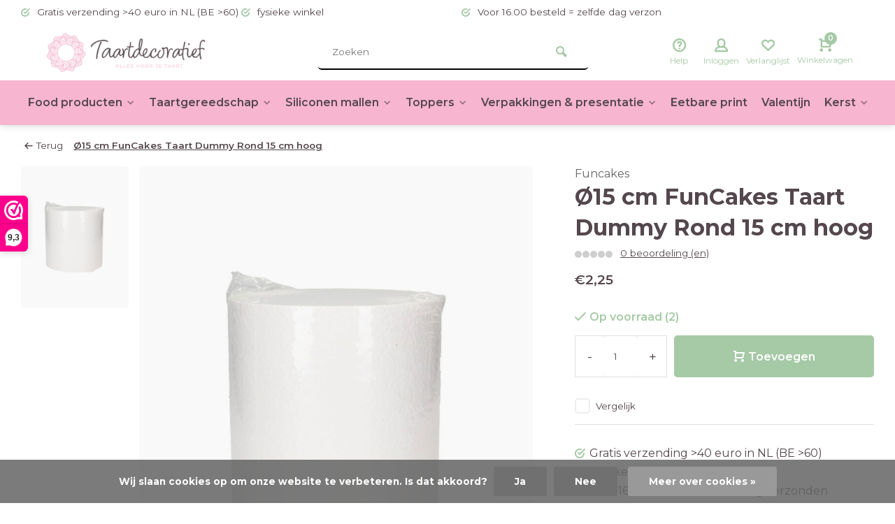

--- FILE ---
content_type: text/html;charset=utf-8
request_url: https://www.taartdecoratief.nl/copy-of-funcakes-taart-dummy-rond-10-cm-x-15-cm.html
body_size: 15887
content:
<!DOCTYPE html><html lang="nl"><head><meta charset="utf-8"/><!-- [START] 'blocks/head.rain' --><!--

  (c) 2008-2026 Lightspeed Netherlands B.V.
  http://www.lightspeedhq.com
  Generated: 16-01-2026 @ 19:40:45

--><link rel="canonical" href="https://www.taartdecoratief.nl/copy-of-funcakes-taart-dummy-rond-10-cm-x-15-cm.html"/><link rel="alternate" href="https://www.taartdecoratief.nl/index.rss" type="application/rss+xml" title="Nieuwe producten"/><link href="https://cdn.webshopapp.com/assets/cookielaw.css?2025-02-20" rel="stylesheet" type="text/css"/><meta name="robots" content="noodp,noydir"/><meta name="google-site-verification" content="VMCen4ZJpZ3KKvmArw76dRBwcryAslEWZwCLBsehGk8"/><meta property="og:url" content="https://www.taartdecoratief.nl/copy-of-funcakes-taart-dummy-rond-10-cm-x-15-cm.html?source=facebook"/><meta property="og:site_name" content="www.taartdecoratief.nl"/><meta property="og:title" content="FunCakes Taart Dummy Rond Ø15 cm x 15 cm"/><meta property="og:description" content="Maak een duurzame en mooie dummy taart met deze taart dummy van FunCakes. Scherpe hoeken Smeer de dummy eerst in met piping gel of crisco voordat je deze beklee"/><meta property="og:image" content="https://cdn.webshopapp.com/shops/271837/files/422418661/funcakes-15-cm-funcakes-taart-dummy-rond-15-cm-hoo.jpg"/><script><meta name="facebook-domain-verification" content="m89safjdo9q8xvjz6r70jpxvqbri3y" /></script><script>
(function(w,d,s,l,i){w[l]=w[l]||[];w[l].push({'gtm.start':
new Date().getTime(),event:'gtm.js'});var f=d.getElementsByTagName(s)[0],
j=d.createElement(s),dl=l!='dataLayer'?'&l='+l:'';j.async=true;j.src=
'https://www.googletagmanager.com/gtm.js?id='+i+dl;f.parentNode.insertBefore(j,f);
})(window,document,'script','dataLayer','GTM-K43J4V4H');
</script><!--[if lt IE 9]><script src="https://cdn.webshopapp.com/assets/html5shiv.js?2025-02-20"></script><![endif]--><!-- [END] 'blocks/head.rain' --><meta http-equiv="X-UA-Compatible" content="IE=edge" /><title>FunCakes Taart Dummy Rond Ø15 cm x 15 cm - www.taartdecoratief.nl</title><meta name="description" content="Maak een duurzame en mooie dummy taart met deze taart dummy van FunCakes. Scherpe hoeken Smeer de dummy eerst in met piping gel of crisco voordat je deze beklee"><meta name="keywords" content="Funcakes, Ø15, cm, FunCakes, Taart, Dummy, Rond, 15, cm, hoog, taartdecoratie, siliconen mallen, lego mallen, bakvormen, taart gereedschap, taarten en cupcakes, taart zelf maken, baby taart, giant cupcake, bouwblokjes mallen, funcakes, tastyme, bakz"><meta name="MobileOptimized" content="320"><meta name="HandheldFriendly" content="true"><meta name="viewport" content="width=device-width, initial-scale=1, minimum-scale=1, maximum-scale=1"><meta name="author" content="https://www.webdinge.nl/"><link rel="preload" href="https://fonts.googleapis.com/css2?family=Montserrat:wght@700&amp;family=Montserrat:wght@400;600;700;800;900&display=swap" as="style"><link rel="preconnect" href="https://fonts.googleapis.com"><link rel="preconnect" href="https://fonts.gstatic.com" crossorigin><link rel="dns-prefetch" href="https://fonts.googleapis.com"><link rel="dns-prefetch" href="https://fonts.gstatic.com" crossorigin><link href='https://fonts.googleapis.com/css2?family=Montserrat:wght@700&amp;family=Montserrat:wght@400;600;700;800;900&display=swap' rel='stylesheet'><link rel="preconnect" href="//cdn.webshopapp.com/" crossorigin><link rel="dns-prefetch" href="//cdn.webshopapp.com/"><link rel="preload" as="style" href="https://cdn.webshopapp.com/shops/271837/themes/183040/assets/deviant-functions.css?20260110124115"><link rel="preload" as="style" href="https://cdn.webshopapp.com/shops/271837/themes/183040/assets/theme-deviant.css?20260110124115"><link rel="preload" as="script" href="https://cdn.webshopapp.com/shops/271837/themes/183040/assets/deviant-functions.js?20260110124115"><link rel="preload" as="script" href="https://cdn.webshopapp.com/shops/271837/themes/183040/assets/theme-deviant.js?20260110124115"><link rel="shortcut icon" href="https://cdn.webshopapp.com/shops/271837/themes/183040/v/2142781/assets/favicon.ico?20231208082447" type="image/x-icon" /><link rel="stylesheet" href="https://cdn.webshopapp.com/shops/271837/themes/183040/assets/deviant-functions.css?20260110124115" /><link rel="stylesheet" href="https://cdn.webshopapp.com/shops/271837/themes/183040/assets/theme-deviant.css?20260110124115" /><script src="https://cdn.webshopapp.com/shops/271837/themes/183040/assets/jquery-3-5-1-min.js?20260110124115"></script><script>
 window.lazySizesConfig = window.lazySizesConfig || {};
 window.lazySizesConfig.lazyClass = 'lazy';
 document.addEventListener('lazybeforeunveil', function(e){
    var bg = e.target.getAttribute('data-bg');
    if(bg){
        e.target.style.backgroundImage = 'url(' + bg + ')';
    }
});
</script><script type="application/ld+json">
{
  "@context": "https://schema.org/",
  "@type": "Organization",
  "url": "https://www.taartdecoratief.nl/",
  "name": "www.taartdecoratief.nl",
  "legalName": "www.taartdecoratief.nl",
  "description": "Maak een duurzame en mooie dummy taart met deze taart dummy van FunCakes. Scherpe hoeken Smeer de dummy eerst in met piping gel of crisco voordat je deze beklee",
  "logo": "https://cdn.webshopapp.com/shops/271837/themes/183040/v/2142779/assets/logo.png?20231208082447",
  "image": "https://cdn.webshopapp.com/shops/271837/themes/183040/assets/banner1.png?20260110124115",
  "contactPoint": {
    "@type": "ContactPoint",
    "contactType": "Customer service",
    "telephone": "+31628295064"
  },
  "address": {
    "@type": "PostalAddress",
    "streetAddress": "Tuinstraat 75",
    "addressLocality": "Veenendaal",
    "addressRegion": "",
    "postalCode": "3901 RA",
    "addressCountry": "Nederland"
  }
}
</script><style>.kiyoh-shop-snippets {	display: none !important;}
    @media (max-width: 910px){ 
      #wwkSidebarTop.wwk-sidebar--top-wrapper {
        display:none !important;
      }
    }
  </style></head><body><!-- Google Tag Manager (noscript) --><noscript><iframe src="https://www.googletagmanager.com/ns.html?id="
height="0" width="0" style="display:none;visibility:hidden"></iframe></noscript><!-- End Google Tag Manager (noscript) --><div class="main-container two-lines btn_round"><div id="top"><div class="top container"><div class="carousel"><div class="swiper-container normal" id="carousel612682652" data-sw-items="[3,3,1,1]" data-sw-auto="true"><div class="swiper-wrapper"><div class="usp swiper-slide"><i class="icon-check-circle icon_w_text"></i><span class="usp-text">
                 Gratis verzending >40 euro in NL (BE >60)
                 <span class="usp-subtext"></span></span></div><div class="usp swiper-slide"><i class="icon-check-circle icon_w_text"></i><span class="usp-text">
                 fysieke winkel
                 <span class="usp-subtext"></span></span></div><div class="usp swiper-slide"><i class="icon-check-circle icon_w_text"></i><span class="usp-text">
                 Voor 16.00 besteld = zelfde dag verzonden
                 <span class="usp-subtext"></span></span></div><div class="usp swiper-slide"><i class="icon-check-circle icon_w_text"></i><span class="usp-text">
                 Vanaf 3,99 verzendkosten in NL
                 <span class="usp-subtext"></span></span></div></div></div></div><div class="rev_set_wrap"></div></div></div><header id="header" ><div class="inner-head logo_ll"><div class="header flex flex-align-center flex-between container"><div class="logo with-bg"><a href="https://www.taartdecoratief.nl/" title="www.taartdecoratief.nl" ><img src="https://cdn.webshopapp.com/shops/271837/themes/183040/v/2142981/assets/mobile-logo.png?20231208105624" alt="www.taartdecoratief.nl" width="240" height="60"  class="visible-mobile visible-tablet" /><img src="https://cdn.webshopapp.com/shops/271837/themes/183040/v/2142779/assets/logo.png?20231208082447" alt="www.taartdecoratief.nl" width="240" height="60"  class="visible-desktop"/></a></div><div class="search search-desk flex1 visible-desktop"><form action="https://www.taartdecoratief.nl/search/" method="get"><div class="clearable-input flex"><input type="text" name="q" class="search-query" autocomplete="off" placeholder="Zoeken" value="" /><span class="clear-search btn-round small hidden-desktop" data-clear-input><i class="icon-remove"></i></span><button type="submit" class="btn"><i class="icon-search"></i></button></div></form><div class="autocomplete dropdown-menu" role="menu"><div class="products container grid grid-6"></div><div class="notfound">Geen producten gevonden</div><div class="more"><a class="banner-btn trans livesearch" href="#">Bekijk alle resultaten <span>(0)</span></a></div></div></div><div class="tools-wrap flex flex-align-center "><div class="tool service"><div class="select-dropdown"><a class="flex flex-column flex-align-center" href="https://www.taartdecoratief.nl/service/"><i class="icon-help"></i><span class="small-lable visible-desktop">Help</span></a></div></div><div class="tool myacc"><div class="select-dropdown"><a class="flex flex-column flex-align-center" data-fancybox="" data-src="#popup-login" data-options='{"touch" : false, "modal" : false}' href="javascript:;"><i class="icon-users"></i><span class="small-lable  visible-desktop">Inloggen</span></a></div></div><div class="tool wishlist"><a class="flex flex-column flex-align-center" data-fancybox="" data-src="#popup-login" data-options='{"touch" : false, "modal" : false}' href="javascript:;"><i class="icon-heart"></i><span class="small-lable  visible-desktop">Verlanglijst</span></a></div><div class="tool mini-cart"><div class="select-dropdown"><a href="https://www.taartdecoratief.nl/cart/" class="flex flex-column flex-align-center"><span class="i-wrap"><span class="ccnt">0</span><i class="icon-cart-modern"></i></span><span class="small-lable visible-desktop">Winkelwagen</span></a><div class="dropdown-menu keep-open" role="menu"><div class="pleasewait"><svg width="100px"  height="100px"  xmlns="http://www.w3.org/2000/svg" viewBox="0 0 100 100" preserveAspectRatio="xMidYMid" class="lds-eclipse" style="background: rgba(0, 0, 0, 0) none repeat scroll 0% 0%;"><path ng-attr-d="" ng-attr-fill="" stroke="none" d="M10 50A40 40 0 0 0 90 50A40 42 0 0 1 10 50" fill="#ff5000"><animateTransform attributeName="transform" type="rotate" calcMode="linear" values="0 50 51;360 50 51" keyTimes="0;1" dur="1s" begin="0s" repeatCount="indefinite"></animateTransform></path></svg></div><div class="title">Winkelwagen<span class="close-cart btn-round small visible-mobile visible-tablet"><i class="icon-remove"></i></span></div><div class="widget_content flex flex-column"><div class="item no-products ">U heeft geen artikelen in uw winkelwagen</div></div><div class="cart-info show"><div class="total"><div class="shipc flex flex-align-center flex-between"><span>Bedrag tot gratis verzending:</span><span class="color-green">€40,00</span></div><div class="shipc flex flex-align-center flex-between"><span>Totaal:</span><span class="amount">€0,00</span></div><a href="https://www.taartdecoratief.nl/checkout/" class="btn btn1" title="Bestellen">Bestellen</a><a href="https://www.taartdecoratief.nl/cart/" title="Bewerk winkelmandje" class="view-cart btn btn3">Bewerk winkelmandje</a></div></div></div></div></div></div></div><nav id="menu" class="nav list-inline menu_style3 visible-desktop"><div class="container"><ul class="menu list-inline"><li class="item sub" style="font-size:0.98em;"><a href="https://www.taartdecoratief.nl/food-producten/" title="Food producten" style="padding:0 10px;">Food producten<i class="hidden-tab-ls icon-small-down"></i></a><div class="dropdown-menu mega-menu mm_col_5 "><div class="container flex "><div class="flex flex-wrap men-cont-wrap col-flow" style="margin: 0 -15px;"><div class="grid-columns"><div class="col flex flex-column"><a class="title" href="https://www.taartdecoratief.nl/food-producten/bakmixen/" title="Bakmixen">Bakmixen</a><a class="subtitle" href="https://www.taartdecoratief.nl/food-producten/bakmixen/brood/" title="Brood">Brood</a><a class="subtitle" href="https://www.taartdecoratief.nl/food-producten/bakmixen/glutenvrije-bakmixen/" title="Glutenvrije bakmixen">Glutenvrije bakmixen</a><a class="subtitle last" href="https://www.taartdecoratief.nl/food-producten/bakmixen/tastyme-ijsmixen/" title="Tastyme IJsmixen">Tastyme IJsmixen</a></div><div class="col flex flex-column"><a class="title" href="https://www.taartdecoratief.nl/food-producten/fondant-marsepein/" title="Fondant &amp; marsepein">Fondant &amp; marsepein</a><a class="subtitle" href="https://www.taartdecoratief.nl/food-producten/fondant-marsepein/fondant/" title="Fondant">Fondant</a><a class="subtitle" href="https://www.taartdecoratief.nl/food-producten/fondant-marsepein/marsepein/" title="Marsepein">Marsepein</a><a class="subtitle" href="https://www.taartdecoratief.nl/food-producten/fondant-marsepein/gumpaste/" title="Gumpaste">Gumpaste</a><a class="subtitle last" href="https://www.taartdecoratief.nl/food-producten/fondant-marsepein/glaze-lace/" title="Glaze &amp; lace">Glaze &amp; lace</a></div><div class="col flex flex-column"><a class="title" href="https://www.taartdecoratief.nl/food-producten/botercreme-bavarois-en-vullingen/" title="Botercreme, bavarois en vullingen">Botercreme, bavarois en vullingen</a></div><div class="col flex flex-column"><a class="title" href="https://www.taartdecoratief.nl/food-producten/kleurstoffen/" title="Kleurstoffen">Kleurstoffen</a><a class="subtitle last" href="https://www.taartdecoratief.nl/food-producten/kleurstoffen/colour-mill/" title="Colour mill">Colour mill</a></div><div class="col flex flex-column"><a class="title" href="https://www.taartdecoratief.nl/food-producten/glitters-en-dust/" title="Glitters en dust">Glitters en dust</a></div><div class="col flex flex-column"><a class="title" href="https://www.taartdecoratief.nl/food-producten/kleurstiften-verf-sprays/" title="Kleurstiften, verf &amp; sprays">Kleurstiften, verf &amp; sprays</a></div><div class="col flex flex-column"><a class="title" href="https://www.taartdecoratief.nl/food-producten/essentials-lijm-etc/" title="Essentials, lijm etc">Essentials, lijm etc</a></div><div class="col flex flex-column"><a class="title" href="https://www.taartdecoratief.nl/food-producten/eetbare-decoratie/" title="Eetbare decoratie">Eetbare decoratie</a><a class="subtitle" href="https://www.taartdecoratief.nl/food-producten/eetbare-decoratie/bloemen/" title="Bloemen">Bloemen</a><a class="subtitle" href="https://www.taartdecoratief.nl/food-producten/eetbare-decoratie/suiker-decoratie/" title="Suiker decoratie">Suiker decoratie</a><a class="subtitle" href="https://www.taartdecoratief.nl/food-producten/eetbare-decoratie/strooisel/" title="Strooisel">Strooisel</a><a class="subtitle last" href="https://www.taartdecoratief.nl/food-producten/eetbare-decoratie/overig/" title="Overig">Overig</a></div><div class="col flex flex-column"><a class="title" href="https://www.taartdecoratief.nl/food-producten/smaakstoffen/" title="Smaakstoffen">Smaakstoffen</a></div><div class="col flex flex-column"><a class="title" href="https://www.taartdecoratief.nl/food-producten/chocolade-candy-melts/" title="Chocolade &amp; candy melts">Chocolade &amp; candy melts</a><a class="subtitle" href="https://www.taartdecoratief.nl/food-producten/chocolade-candy-melts/chocolade/" title="Chocolade">Chocolade</a><a class="subtitle" href="https://www.taartdecoratief.nl/food-producten/chocolade-candy-melts/deco-melts/" title="Deco melts">Deco melts</a><a class="subtitle last" href="https://www.taartdecoratief.nl/food-producten/chocolade-candy-melts/choco-drip/" title="Choco drip">Choco drip</a></div></div></div><div class="col menu-ext brands"><a class="title" href="" title=""></a><div class="col flex flex-column"></div><a href="https://www.taartdecoratief.nl/food-producten/" title="Food producten" class="btn btn1">Bekijk alles</a></div></div></div></li><li class="item sub" style="font-size:0.98em;"><a href="https://www.taartdecoratief.nl/taartgereedschap/" title="Taartgereedschap" style="padding:0 10px;">Taartgereedschap<i class="hidden-tab-ls icon-small-down"></i></a><div class="dropdown-menu mega-menu mm_col_5 "><div class="container flex "><div class="flex flex-wrap men-cont-wrap col-flow" style="margin: 0 -15px;"><div class="grid-columns"><div class="col flex flex-column"><a class="title" href="https://www.taartdecoratief.nl/taartgereedschap/decoreer-gereedschap/" title="Decoreer gereedschap">Decoreer gereedschap</a></div><div class="col flex flex-column"><a class="title" href="https://www.taartdecoratief.nl/taartgereedschap/uitstekers-koekjesvormen/" title="uitstekers &amp; koekjesvormen">uitstekers &amp; koekjesvormen</a><a class="subtitle" href="https://www.taartdecoratief.nl/taartgereedschap/uitstekers-koekjesvormen/plungers/" title="plungers">plungers</a><a class="subtitle" href="https://www.taartdecoratief.nl/taartgereedschap/uitstekers-koekjesvormen/uitstekers/" title="uitstekers">uitstekers</a><a class="subtitle" href="https://www.taartdecoratief.nl/taartgereedschap/uitstekers-koekjesvormen/koekjesvormen/" title="koekjesvormen">koekjesvormen</a><a class="subtitle last" href="https://www.taartdecoratief.nl/taartgereedschap/uitstekers-koekjesvormen/stempels/" title="stempels">stempels</a></div><div class="col flex flex-column"><a class="title" href="https://www.taartdecoratief.nl/taartgereedschap/bakvormen/" title="bakvormen">bakvormen</a><a class="subtitle" href="https://www.taartdecoratief.nl/taartgereedschap/bakvormen/bakpannen/" title="bakpannen">bakpannen</a><a class="subtitle" href="https://www.taartdecoratief.nl/taartgereedschap/bakvormen/springvormen/" title="springvormen">springvormen</a><a class="subtitle" href="https://www.taartdecoratief.nl/taartgereedschap/bakvormen/vlaai-quiche-vormen/" title="vlaai &amp; quiche vormen">vlaai &amp; quiche vormen</a><a class="subtitle" href="https://www.taartdecoratief.nl/taartgereedschap/bakvormen/tulband-vormen/" title="tulband vormen">tulband vormen</a><a class="subtitle" href="https://www.taartdecoratief.nl/taartgereedschap/bakvormen/cake-brownie-vormen/" title="cake &amp; brownie vormen">cake &amp; brownie vormen</a><a class="subtitle" href="https://www.taartdecoratief.nl/taartgereedschap/bakvormen/cupcake-donut-bakvormen/" title="cupcake &amp; donut bakvormen">cupcake &amp; donut bakvormen</a><a class="subtitle" href="https://www.taartdecoratief.nl/taartgereedschap/bakvormen/bakringen-sloffenvormen/" title="Bakringen &amp; sloffenvormen">Bakringen &amp; sloffenvormen</a><a class="subtitle last" href="https://www.taartdecoratief.nl/taartgereedschap/bakvormen/overige-bakvormen/" title="Overige bakvormen">Overige bakvormen</a></div><div class="col flex flex-column"><a class="title" href="https://www.taartdecoratief.nl/taartgereedschap/bloemen-gereedschap/" title="Bloemen gereedschap">Bloemen gereedschap</a></div><div class="col flex flex-column"><a class="title" href="https://www.taartdecoratief.nl/taartgereedschap/spuitmondjes-en-zakken/" title="spuitmondjes en zakken">spuitmondjes en zakken</a></div><div class="col flex flex-column"><a class="title" href="https://www.taartdecoratief.nl/taartgereedschap/scrapers-palletmessen/" title="scrapers &amp; palletmessen">scrapers &amp; palletmessen</a></div><div class="col flex flex-column"><a class="title" href="https://www.taartdecoratief.nl/taartgereedschap/rolling-pins/" title="rolling pins">rolling pins</a></div><div class="col flex flex-column"><a class="title" href="https://www.taartdecoratief.nl/taartgereedschap/draaiplateus-bakmatten/" title="draaiplateus &amp; bakmatten">draaiplateus &amp; bakmatten</a></div><div class="col flex flex-column"><a class="title" href="https://www.taartdecoratief.nl/taartgereedschap/kwasten-penselen/" title="Kwasten &amp; penselen">Kwasten &amp; penselen</a></div><div class="col flex flex-column"><a class="title" href="https://www.taartdecoratief.nl/taartgereedschap/taartroosters-en-hevels/" title="taartroosters en hevels">taartroosters en hevels</a></div><div class="col flex flex-column"><a class="title" href="https://www.taartdecoratief.nl/taartgereedschap/chocolade-gereedschap/" title="chocolade gereedschap">chocolade gereedschap</a></div><div class="col flex flex-column"><a class="title" href="https://www.taartdecoratief.nl/taartgereedschap/rijsmandjes/" title="Rijsmandjes">Rijsmandjes</a></div><div class="col flex flex-column"><a class="title" href="https://www.taartdecoratief.nl/taartgereedschap/overige-decoratie/" title="overige decoratie">overige decoratie</a></div><div class="col flex flex-column"><a class="title" href="https://www.taartdecoratief.nl/taartgereedschap/boeken/" title="boeken">boeken</a></div></div></div><div class="col menu-ext brands"><a class="title" href="" title=""></a><div class="col flex flex-column"></div><a href="https://www.taartdecoratief.nl/taartgereedschap/" title="Taartgereedschap" class="btn btn1">Bekijk alles</a></div></div></div></li><li class="item sub" style="font-size:0.98em;"><a href="https://www.taartdecoratief.nl/siliconen-mallen/" title="Siliconen mallen" style="padding:0 10px;">Siliconen mallen<i class="hidden-tab-ls icon-small-down"></i></a><div class="dropdown-menu mega-menu mm_col_5 "><div class="container flex "><div class="flex flex-wrap men-cont-wrap col-flow" style="margin: 0 -15px;"><div class="grid-columns"><div class="col flex flex-column"><a class="title" href="https://www.taartdecoratief.nl/siliconen-mallen/cakesicle-cakepop-mallen/" title="Cakesicle &amp; cakepop mallen">Cakesicle &amp; cakepop mallen</a></div><div class="col flex flex-column"><a class="title" href="https://www.taartdecoratief.nl/siliconen-mallen/baby-thema/" title="baby thema">baby thema</a></div><div class="col flex flex-column"><a class="title" href="https://www.taartdecoratief.nl/siliconen-mallen/dieren/" title="dieren">dieren</a></div><div class="col flex flex-column"><a class="title" href="https://www.taartdecoratief.nl/siliconen-mallen/mensen-en-toebehoren/" title="mensen en toebehoren">mensen en toebehoren</a></div><div class="col flex flex-column"><a class="title" href="https://www.taartdecoratief.nl/siliconen-mallen/bloemen/" title="bloemen">bloemen</a></div><div class="col flex flex-column"><a class="title" href="https://www.taartdecoratief.nl/siliconen-mallen/strikken/" title="strikken">strikken</a></div><div class="col flex flex-column"><a class="title" href="https://www.taartdecoratief.nl/siliconen-mallen/liefde/" title="liefde">liefde</a></div><div class="col flex flex-column"><a class="title" href="https://www.taartdecoratief.nl/siliconen-mallen/kinder/" title="kinder">kinder</a></div><div class="col flex flex-column"><a class="title" href="https://www.taartdecoratief.nl/siliconen-mallen/zomer/" title="zomer">zomer</a></div><div class="col flex flex-column"><a class="title" href="https://www.taartdecoratief.nl/siliconen-mallen/winter/" title="winter">winter</a></div><div class="col flex flex-column"><a class="title" href="https://www.taartdecoratief.nl/siliconen-mallen/cijfers-en-letters/" title="cijfers en letters">cijfers en letters</a></div><div class="col flex flex-column"><a class="title" href="https://www.taartdecoratief.nl/siliconen-mallen/sierranden/" title="sierranden">sierranden</a></div><div class="col flex flex-column"><a class="title" href="https://www.taartdecoratief.nl/siliconen-mallen/overige/" title="overige">overige</a></div><div class="col flex flex-column"><a class="title" href="https://www.taartdecoratief.nl/siliconen-mallen/chocolade-mallen/" title="Chocolade mallen">Chocolade mallen</a></div></div></div><div class="col menu-ext brands"><a class="title" href="" title=""></a><div class="col flex flex-column"></div><a href="https://www.taartdecoratief.nl/siliconen-mallen/" title="Siliconen mallen" class="btn btn1">Bekijk alles</a></div></div></div></li><li class="item sub" style="font-size:0.98em;"><a href="https://www.taartdecoratief.nl/toppers/" title="Toppers" style="padding:0 10px;">Toppers<i class="hidden-tab-ls icon-small-down"></i></a><div class="dropdown-menu mega-menu mm_col_5 "><div class="container flex "><div class="flex flex-wrap men-cont-wrap col-flow" style="margin: 0 -15px;"><div class="grid-columns"><div class="col flex flex-column"><a class="title" href="https://www.taartdecoratief.nl/toppers/cupcake-toppers/" title="cupcake toppers">cupcake toppers</a></div><div class="col flex flex-column"><a class="title" href="https://www.taartdecoratief.nl/toppers/taart-toppers/" title="taart toppers">taart toppers</a><a class="subtitle last" href="https://www.taartdecoratief.nl/toppers/taart-toppers/actie-acryl-toppers/" title="Actie acryl toppers!">Actie acryl toppers!</a></div><div class="col flex flex-column"><a class="title" href="https://www.taartdecoratief.nl/toppers/kaarsen/" title="Kaarsen">Kaarsen</a></div></div></div></div></div></li><li class="item sub" style="font-size:0.98em;"><a href="https://www.taartdecoratief.nl/verpakkingen-presentatie/" title="Verpakkingen &amp; presentatie" style="padding:0 10px;">Verpakkingen &amp; presentatie<i class="hidden-tab-ls icon-small-down"></i></a><div class="dropdown-menu mega-menu mm_col_5 "><div class="container flex "><div class="flex flex-wrap men-cont-wrap col-flow" style="margin: 0 -15px;"><div class="grid-columns"><div class="col flex flex-column"><a class="title" href="https://www.taartdecoratief.nl/verpakkingen-presentatie/cupcake-vormpjes/" title="cupcake vormpjes">cupcake vormpjes</a></div><div class="col flex flex-column"><a class="title" href="https://www.taartdecoratief.nl/verpakkingen-presentatie/dozen/" title="Dozen ">Dozen </a><a class="subtitle" href="https://www.taartdecoratief.nl/verpakkingen-presentatie/dozen/cupcake-dozen/" title="Cupcake dozen">Cupcake dozen</a><a class="subtitle" href="https://www.taartdecoratief.nl/verpakkingen-presentatie/dozen/taart-dozen/" title="Taart dozen">Taart dozen</a><a class="subtitle last" href="https://www.taartdecoratief.nl/verpakkingen-presentatie/dozen/gebaksdozen/" title="gebaksdozen">gebaksdozen</a></div><div class="col flex flex-column"><a class="title" href="https://www.taartdecoratief.nl/verpakkingen-presentatie/boards/" title="boards">boards</a><a class="subtitle last" href="https://www.taartdecoratief.nl/verpakkingen-presentatie/boards/cakeboards-extra-stevig/" title="cakeboards extra stevig">cakeboards extra stevig</a></div><div class="col flex flex-column"><a class="title" href="https://www.taartdecoratief.nl/verpakkingen-presentatie/drums/" title="drums">drums</a></div><div class="col flex flex-column"><a class="title" href="https://www.taartdecoratief.nl/verpakkingen-presentatie/dowels/" title="dowels">dowels</a></div><div class="col flex flex-column"><a class="title" href="https://www.taartdecoratief.nl/verpakkingen-presentatie/taart-lint/" title="Taart lint">Taart lint</a></div><div class="col flex flex-column"><a class="title" href="https://www.taartdecoratief.nl/verpakkingen-presentatie/dummies/" title="Dummies">Dummies</a></div><div class="col flex flex-column"><a class="title" href="https://www.taartdecoratief.nl/verpakkingen-presentatie/zakjes/" title="Zakjes">Zakjes</a></div></div></div><div class="col menu-ext brands"><a class="title" href="" title=""></a><div class="col flex flex-column"></div><a href="https://www.taartdecoratief.nl/verpakkingen-presentatie/" title="Verpakkingen &amp; presentatie" class="btn btn1">Bekijk alles</a></div></div></div></li><li class="item" style="font-size:0.98em;"><a href="https://www.taartdecoratief.nl/eetbare-print/" title="Eetbare print" style="padding:0 10px;">Eetbare print</a></li><li class="item" style="font-size:0.98em;"><a href="https://www.taartdecoratief.nl/valentijn/" title="Valentijn" style="padding:0 10px;">Valentijn</a></li><li class="item sub" style="font-size:0.98em;"><a href="https://www.taartdecoratief.nl/kerst/" title="Kerst" style="padding:0 10px;">Kerst<i class="hidden-tab-ls icon-small-down"></i></a><div class="dropdown-menu mega-menu mm_col_5 "><div class="container flex "><div class="flex flex-wrap men-cont-wrap col-flow" style="margin: 0 -15px;"><div class="grid-columns"><div class="col flex flex-column"><a class="title" href="https://www.taartdecoratief.nl/kerst/kerst-koekjesvormen/" title="Kerst Koekjesvormen">Kerst Koekjesvormen</a></div><div class="col flex flex-column"><a class="title" href="https://www.taartdecoratief.nl/kerst/kerst-strooisel/" title="kerst strooisel">kerst strooisel</a></div></div></div><div class="col menu-ext brands"><a class="title" href="" title=""></a><div class="col flex flex-column"></div><a href="https://www.taartdecoratief.nl/kerst/" title="Kerst" class="btn btn1">Bekijk alles</a></div></div></div></li><li class="item" style="font-size:0.98em;"><a href="https://www.taartdecoratief.nl/glutenvrij/" title="Glutenvrij" style="padding:0 10px;">Glutenvrij</a></li></ul></div></nav></div><div class="search ll flex1 visible-mobile visible-tablet search-mob"><div class="mob-men flex flex-align-center"><i class="icon-menu"></i></div><form action="https://www.taartdecoratief.nl/search/" method="get"><div class="clearable-input flex"><input type="text" name="q" class="search-query" autocomplete="off" placeholder="Zoeken" value="" /><span class="clear-search btn-round small hidden-desktop" data-clear-input><i class="icon-remove"></i></span></div></form><div class="autocomplete dropdown-menu" role="menu"><div class="products container grid grid-6"></div><div class="notfound">Geen producten gevonden</div><div class="more"><a class="banner-btn trans livesearch" href="#">Bekijk alle resultaten <span>(0)</span></a></div></div></div></header><div class="mobile-add-msg"><div class="inner-msg"><span class="title">Toegevoegd aan winkelwagen</span><div class="item flex flex-align-center"><div class="item-image-container greyed"><img src="" alt="" width="60" height="60" /></div><span class="item-name flex1"></span><span class="item-price-container flex flex-column"><span class="old-price"></span><span class="item-price"></span></span></div><a href="https://www.taartdecoratief.nl/cart/" class="btn btn1" title="Bewerk winkelmandje">Bewerk winkelmandje</a><a href="javascript:;" title="Ga verder met winkelen" class="hide-msg btn btn3">Ga verder met winkelen</a></div></div><script type="application/ld+json">
{
  "@context": "https://schema.org/",
  "@type": "Product",
  "name": "Ø15 cm FunCakes Taart Dummy Rond 15 cm hoog",
  "image": [
        "https://cdn.webshopapp.com/shops/271837/files/422418661/image.jpg"       ],
  "description": "Maak een duurzame en mooie dummy taart met deze taart dummy van FunCakes.<br /><br />
Scherpe hoeken<br />
Smeer de dummy eerst in met piping gel of crisco voordat je deze bekleed met uitgerolde fondant of marsepein. Voor hergebruik de dummy schoonmaken met warm water.",
  "mpn": "",
  "sku": "",
  "brand": {
    "@type": "Brand",
    "name": "Funcakes"
  },
    "offers": {
    "@type": "Offer",
    "url": "https://www.taartdecoratief.nl/copy-of-funcakes-taart-dummy-rond-10-cm-x-15-cm.html",
    "priceCurrency": "EUR",
    "price": "2.25",
    "itemCondition": "https://schema.org/NewCondition",
    "availability": "https://schema.org/InStock",
    "priceValidUntil": "01/16/2027"
  }}
</script><link href="https://cdn.webshopapp.com/shops/271837/themes/183040/assets/product.css?20260110124115" rel="stylesheet" type='text/css' /><script src="https://cdn.webshopapp.com/shops/271837/themes/183040/assets/product.js?20260110124115"></script><div class="container"><script type="application/ld+json">
{
"@context": "https://schema.org",
"@type": "BreadcrumbList",
  "itemListElement": [{
    "@type": "ListItem",
    "position": 1,
    "name": "Home",
    "item": "https://www.taartdecoratief.nl/"
  },    {
    "@type": "ListItem",
    "position": 2,
    "name": "Ø15 cm FunCakes Taart Dummy Rond 15 cm hoog",
    "item": "https://www.taartdecoratief.nl/copy-of-funcakes-taart-dummy-rond-10-cm-x-15-cm.html"
  }     ]
}
</script><div class="breadcrumb-container flex flex-align-center flex-wrap"><a class="go-back" href="javascript: history.go(-1)"><i class="icon-tail-left icon_w_text"></i>Terug</a><a href="https://www.taartdecoratief.nl/copy-of-funcakes-taart-dummy-rond-10-cm-x-15-cm.html"  class="visible-desktop active">Ø15 cm FunCakes Taart Dummy Rond 15 cm hoog</a></div></div><div class="product-content container flex"><div class="images item small p-carousel  solid "><div class="carousel-wrap flex"><div id="carouselThumb" class="thumb-images swiper-container visible-desktop" data-sw-items="[3,3,3]" data-sw-margin="15" data-sw-vertical="true" data-sw-freemode="true" data-sw-nav="true"><div class="swiper-wrapper"><span class="greyed swiper-slide small rect"><img src="https://cdn.webshopapp.com/shops/271837/files/422418661/funcakes-15-cm-funcakes-taart-dummy-rond-15-cm-hoo.jpg" alt="Funcakes Ø15 cm FunCakes Taart Dummy Rond 15 cm hoog" width="200" height="200" class=" img-responsive"/></span></div><a class="swiper-prev visible-desktop car-btn" id="control992149950"><i class="icon-tail-up"></i></a><a class="swiper-next visible-desktop car-btn" id="control375491307"><i class="icon-tail-down"></i></a></div><div class="main-images swiper-container" id="carouselMain" data-sw-thumbs="true"><div class="label flex"></div><div class="swiper-wrapper"><div class="swiper-slide"><a href="https://cdn.webshopapp.com/shops/271837/files/422418661/funcakes-15-cm-funcakes-taart-dummy-rond-15-cm-hoo.jpg" data-fancybox="gallery" class="greyed"><img data-src="https://cdn.webshopapp.com/shops/271837/files/422418661/640x800x2/funcakes-15-cm-funcakes-taart-dummy-rond-15-cm-hoo.jpg" alt="Funcakes Ø15 cm FunCakes Taart Dummy Rond 15 cm hoog" class="lazy img-responsive" width=640 height=800 /></a></div></div><div class="swiper-pagination" id="page895609530"></div><div class="swiper-scrollbar" id="scroll565844732"></div><a class="swiper-prev btn-round visible-desktop" id="control137398429"><i class="icon-tail-left"></i></a><a class="swiper-next btn-round visible-desktop" id="control731731281"><i class="icon-tail-right"></i></a></div></div></div><div class="meta item"><a href="https://www.taartdecoratief.nl/brands/funcakes/" class="brand-name">Funcakes</a><h1 class="title">Ø15 cm FunCakes Taart Dummy Rond 15 cm hoog</h1><div class="item-rating flex flex-align-center"><div class="flex flex-align-center"><span class="star fa fa-star off"></span><span class="star fa fa-star off"></span><span class="star fa fa-star off"></span><span class="star fa fa-star off"></span><span class="star fa fa-star off"></span></div><a class="goSmoothly" href="#reviews">0 beoordeling (en)</a></div><div class="item-price-container flex flex-between flex-align-center" 
              data-price="2.25"
       "
      ><div class="wrap price-to-change" data-price="2.25"  "><span class="main-price item-price">€2,25         
              </span></div></div><form action="https://www.taartdecoratief.nl/cart/add/278723623/" data-action="https://www.taartdecoratief.nl/cart/add/278723623/" id="product_configure_form" method="post"  ><input type="hidden" name="bundle_id" id="product_configure_bundle_id" value=""><div class="product-add  variant_blocks is_listing custom-select" data-product_id="141159425"></div><div class="stock-level"><span class="color-green"><i class="icon-check icon_w_text"></i>Op voorraad (2)</span></div><div class="adding make-sticky flex flex-align-center"><div class="errors"><span class="subtitle">Verplichte velden:</span><ul class="config_errors"></ul></div><div class="quantity-input flex1"><div class="input-wrap is_pp"><a href="javascript:;" class="down quantity-btn " data-way="down">-</a><input type="number" pattern="/d*" name="quantity" value="1" class=" "><a href="javascript:;" class="up quantity-btn " data-way="up">+</a></div></div><button type="submit" class="custom_vars pp_is_add_btn flex2 btn btn1 stay" title="Toevoegen aan winkelwagen"><i class="icon-cart-modern icon_w_text"></i>Toevoegen</button></div></form><div class="action-btns flex flex-align-center"><div class="compare mobile checkbox visible-desktop visible-tablet visible-mobile"><input class="" id="add-to-compare-141159425" type="checkbox" value="141159425" data-add="https://www.taartdecoratief.nl/compare/add/278723623/" data-delete="https://www.taartdecoratief.nl/compare/delete/278723623/"  /><label for="add-to-compare-141159425" class="add-to-compare">Vergelijk</label></div></div><div class="product-usps"><div class="prod-usp "><i class="icon-check-circle icon_w_text"></i>Gratis verzending >40 euro in NL (BE >60)<span class="usp-subtext"></span></div><div class="prod-usp "><i class="icon-check-circle icon_w_text"></i>fysieke winkel<span class="usp-subtext"></span></div><div class="prod-usp "><i class="icon-check-circle icon_w_text"></i>Voor 16.00 besteld = zelfde dag verzonden<span class="usp-subtext"></span></div><div class="prod-usp "><i class="icon-check-circle icon_w_text"></i>Vanaf 3,99 verzendkosten in NL<span class="usp-subtext"></span></div></div></div></div><nav class="product-menu visible-desktop"><div class="container flex"><ul class="list-inline flex1"><li><a href="#description" class="goMenu">Product informatie</a></li><li><a href="#reviews" class="goMenu">Reviews</a></li></ul><div class="secondary_add flex flex-align-center"><img class="lazy" src="https://cdn.webshopapp.com/shops/271837/files/422418661/100x100x2/15-cm-funcakes-taart-dummy-rond-15-cm-hoog.jpg" alt="Ø15 cm FunCakes Taart Dummy Rond 15 cm hoog" width="100" height="100" /><span class="flex1"><span class="sec-title">Ø15 cm FunCakes Taart Dummy Rond 15 cm hoog</span><div class="pricing"><span class="item-price"><span class="reg_p">€2,25</span></span></div></span><button type="submit" class="pp_is_add_btn add_sec btn btn1 stay" title="Toevoegen aan winkelwagen"><i class="icon-cart-modern"></i></button></div></div></nav><div class="product-desc" id="block1"><div class="flex container" ><div class="flex1 col1"><div class="product-block" id="description"><div class="header-title flex flex-column"><span class="subtitle">Beschrijving</span><span class="title">Ø15 cm FunCakes Taart Dummy Rond 15 cm hoog</span></div><div class="codes flex flex-align-center"></div><div class="desc-wrap toggle-content "><div class="short-desc">Maak een duurzame en mooie dummy taart met deze taart dummy van FunCakes.

Scherpe hoeken
Smeer de dummy eerst in met piping gel of crisco voordat je deze bekleed met uitgerolde fondant of marsepein. Voor hergebruik de dummy schoonmaken met warm water.</div><p>Maak een duurzame en mooie dummy taart met deze taart dummy van FunCakes.</p><ul><li>Scherpe hoeken</li><li>Smeer de dummy eerst in met piping gel of crisco voordat je deze bekleed met uitgerolde fondant of marsepein. Voor hergebruik de dummy schoonmaken met warm water.</li><li>Gemaakt van hoge kwaliteit polystyreen materiaal (piepschuim). 100% recyclebare EPS, CFK en HBCD vrij.</li><li>Individueel in krimpfolie verpakt voor voedselveiligheid en om beschadiging tijdens transport te voorkomen.</li><li>Afmeting: 15 cm hoog en 15 cm in doorsnede.</li></ul></div></div></div><div class="flex1 col2"><div class="service product-block" id="service"><div class="wrap flex flex-column"><span class="title">Hoe kunnen we je helpen?</span><span class="opening"><span>Klantenservice:<i class="text_w_icon"></i></span><a href="https://www.taartdecoratief.nl/service/" title="Klantenservice"></a></span><div style="position:relative;"><div class="service-block flex flex-align-center"><i class="serv-icon icon-phone"></i><span class="text flex"><span>Bellen</span><a href="tel:+31628295064">+31628295064</a></span></div><div class="service-block flex flex-align-center"><i class="serv-icon icon-send"></i><span class="text flex"><span>Mail ons</span><a href="/cdn-cgi/l/email-protection#a8c1c6cec7e8dcc9c9dadccccdcbc7dac9dcc1cdce86c6c4"><span class="__cf_email__" data-cfemail="0960676f66497d68687b7d6d6c6a667b687d606c6f276765">[email&#160;protected]</span></a></span></div><div class="service-block flex flex-align-center"><i class="serv-icon icon-whatsapp"></i><span class="text flex"><span>Whatsapp ons</span><a href="https://wa.me/+31628295064">+31628295064</a></span></div><img class="serv-block-img lazy" data-src="https://cdn.webshopapp.com/shops/271837/themes/183040/assets/customer-service-image.png?20260110124115" alt="" height="195" /></div></div></div></div></div></div><div class="product-desc" id="block2"><div class="container" ></div></div><div class="product-desc" id="block3"><div class="container" ></div></div><div class="related"></div><footer id="footer"><div class="footer-usps"><div class=" container flex"><div class="usp-car swiper-container normal" id="carousel106515257" data-sw-items="[4,3,2,1]" data-sw-auto="true"><div class="swiper-wrapper"><div class="usp swiper-slide"><i class="icon-check-circle icon_w_text"></i><span class="usp-text">
                 Gratis verzending >40 euro in NL (BE >60)
                 <span class="usp-subtext"></span></span></div><div class="usp swiper-slide"><i class="icon-check-circle icon_w_text"></i><span class="usp-text">
                 fysieke winkel
                 <span class="usp-subtext"></span></span></div><div class="usp swiper-slide"><i class="icon-check-circle icon_w_text"></i><span class="usp-text">
                 Voor 16.00 besteld = zelfde dag verzonden
                 <span class="usp-subtext"></span></span></div><div class="usp swiper-slide"><i class="icon-check-circle icon_w_text"></i><span class="usp-text">
                 Vanaf 3,99 verzendkosten in NL
                 <span class="usp-subtext"></span></span></div></div></div></div></div><div class="footer-newsletter"><div class="newslet container"><form id="form-newsletter" action="https://www.taartdecoratief.nl/account/newsletter/" method="post" class="flex flex-align-center"><span class="tagline">Wil je op de hoogte blijven?<span class="subline">Abonneer je op onze nieuwsbrief om op de hoogte te blijven.</span></span><input type="hidden" name="key" value="61f7c5d330781aef65d50ab1b06310f4" /><input type="text" name="email" tabindex="2" placeholder="E-mail adres" class="form-control"/><button type="submit" class="btn btn1">Abonneer</button></form></div></div><div class="footer-service"><div class="container flex"><div class="service"><span class="title">Hoe kunnen we je helpen?</span><span class="opening"><span>Klantenservice:<i class="text_w_icon icon_w_text"></i></span><a href="https://www.taartdecoratief.nl/service/" title="Klantenservice"></a></span><div class="wrap flex flex-wrap"><div class="service-block flex flex-align-center"><i class="serv-icon icon-phone"></i><span class="text"><span>Bellen</span><a href="tel:+31628295064">+31628295064</a></span></div><div class="service-block flex flex-align-center"><i class="serv-icon icon-send"></i><span class="text"><span>Mail ons</span><a href="/cdn-cgi/l/email-protection#80e9eee6efc0f4e1e1f2f4e4e5e3eff2e1f4e9e5e6aeeeec"><span class="__cf_email__" data-cfemail="e1888f878ea195808093958584828e938095888487cf8f8d">[email&#160;protected]</span></a></span></div><div class="service-block flex flex-align-center"><i class="serv-icon icon-whatsapp"></i><span class="text"><span>Whatsapp ons</span><a href="https://wa.me/+31628295064">+31628295064</a></span></div></div></div><div class="cust-service flex1 flex flex-column"><span class="title">Klantenservice<i class="icon_w_text icon-minimal-down visible-mobile"></i></span><div class="toggle flex flex-column"><a href="https://www.taartdecoratief.nl/service/general-terms-conditions/" title="Algemene voorwaarden">
                        	Algemene voorwaarden
                      </a><a href="https://www.taartdecoratief.nl/service/privacy-policy/" title="Privacy Policy">
                        	Privacy Policy
                      </a><a href="https://www.taartdecoratief.nl/service/shipping-returns/" title="Verzenden &amp; retourneren">
                        	Verzenden &amp; retourneren
                      </a><a href="https://www.taartdecoratief.nl/service/" title="Contact &amp; veel gestelde vragen">
                        	Contact
                      </a><a href="https://www.taartdecoratief.nl/service/workshops" title="Workshops &amp; kinderfeestjes">Workshops &amp; kinderfeestjes</a><a href="https://www.taartdecoratief.nl/service/about" title="Taartdecoratief">Taartdecoratief</a><a href="https://www.taartdecoratief.nl/service/taart-bestellen" title="Taart bestellen">Taart bestellen</a><a href="https://www.taartdecoratief.nl/service/eetbare-print" title="Eetbare print">Eetbare print</a><a href="https://www.taartdecoratief.nl/service/zakelijke-korting" title="Zakelijke korting">Zakelijke korting</a><a href="https://www.taartdecoratief.nl/service/e171" title="E171">E171</a><a href="https://www.taartdecoratief.nl/service/wij-gaan-verhuizen" title="Wij zijn verhuisd">Wij zijn verhuisd</a><a href="https://www.taartdecoratief.nl/service/locations" title="Locations">Locations</a></div></div><div class="cust-service flex1 flex flex-column"><span class="title">Informatie<i class="icon_w_text icon-minimal-down visible-mobile"></i></span><div class="toggle flex flex-column"><a href="https://www.taartdecoratief.nl/account/" title="Mijn account">Mijn account</a><a href="https://www.taartdecoratief.nl/service/about/" title="Taartdecoratief">
              Taartdecoratief          	</a><a href="https://www.taartdecoratief.nl/compare/" title="Vergelijk producten">Vergelijk producten</a><a href="https://www.taartdecoratief.nl/account/wishlist/" title="Mijn verlanglijst">Mijn verlanglijst</a></div></div><div class="cust-service flex1 flex flex-column"><span class="title">Categorieën<i class="icon_w_text icon-minimal-down visible-mobile"></i></span><div class="toggle flex flex-column"><a href="https://www.taartdecoratief.nl/workshops/" title="Workshops">Workshops</a><a href="https://www.taartdecoratief.nl/aanbiedingen/" title="Aanbiedingen">Aanbiedingen</a><a href="https://www.taartdecoratief.nl/cadeautips/" title="cadeautips">cadeautips</a><a href="https://www.taartdecoratief.nl/buy-gift-card/" title="Buy Gift Card">Buy Gift Card</a><a href="https://www.taartdecoratief.nl/brands/" title="Merken">Merken</a></div></div></div></div><div class="footer-company"><div class="container " style=""><div class="flex flex-align-center border-wrap is-image"><div class="adjust comp-logo visible-tablet visible-desktop"><img src="https://cdn.webshopapp.com/assets/blank.gif?2025-02-20" data-src="https://cdn.webshopapp.com/shops/271837/themes/183040/v/2142779/assets/logo.png?20231208082447" alt="www.taartdecoratief.nl" class="lazy is_logo-img" width="130" height="80"/></div><div class="text addre flex contains-logo"><i class="icon-pin"></i><div class="text"><a class="flex flex-column" href="https://maps.google.com/?q=Tuinstraat 75, 3901 RA Veenendaal, Nederland" target="_blank"><span>Tuinstraat 75</span><span>3901 RA, Veenendaal</span></a></div></div><div class="text flex flex-column"><span><b>KVK nummer:</b> 59754222</span><span><b>btw-nummer:</b> NL001909374B33</span></div><div class="trust flex1"><a href="#some-url" target="_blank"><img class="lazy" data-src="https://cdn.webshopapp.com/shops/271837/themes/183040/assets/tm-wwk.svg?20260110124115" alt="" width="130" height="40"/></a></div><div class="socials flex1 flex flex-align-center"><div class="text flex flex-align-center"><a href="https://www.facebook.com/taartdecoratief" class="btn-round" title="Facebook" target="_blank" rel="noopener"><i class="icon-fb"></i></a><a href="https://www.instagram.com/taartdecoratief" class="btn-round" target="_blank" rel="noopener"><i class=" icon-instagram"></i></a></div></div></div></div></div><div class="copyright"><div class="container flex flex-align-center"><div class="flex1">
      © www.taartdecoratief.nl 
            <a title="Sitemap" href="https://www.taartdecoratief.nl/sitemap/">Sitemap</a></div><div class="payments flex2"><a href="https://www.taartdecoratief.nl/service/payment-methods/" title="Cash"><img src="https://cdn.webshopapp.com/assets/blank.gif?2025-02-20" data-src="https://cdn.webshopapp.com/shops/271837/themes/183040/assets/p-cash.png?20260110124115" alt="Cash" width="50" height="30" class="lazy"/></a><a href="https://www.taartdecoratief.nl/service/payment-methods/" title="iDEAL"><img src="https://cdn.webshopapp.com/assets/blank.gif?2025-02-20" data-src="https://cdn.webshopapp.com/shops/271837/themes/183040/assets/p-ideal.png?20260110124115" alt="iDEAL" width="50" height="30" class="lazy"/></a><a href="https://www.taartdecoratief.nl/service/payment-methods/" title="Bancontact"><img src="https://cdn.webshopapp.com/assets/blank.gif?2025-02-20" data-src="https://cdn.webshopapp.com/shops/271837/themes/183040/assets/p-mistercash.png?20260110124115" alt="Bancontact" width="50" height="30" class="lazy"/></a><a href="https://www.taartdecoratief.nl/service/payment-methods/" title="Visa"><img src="https://cdn.webshopapp.com/assets/blank.gif?2025-02-20" data-src="https://cdn.webshopapp.com/shops/271837/themes/183040/assets/p-visa.png?20260110124115" alt="Visa" width="50" height="30" class="lazy"/></a><a href="https://www.taartdecoratief.nl/service/payment-methods/" title="Klarna Pay Later"><img src="https://cdn.webshopapp.com/assets/blank.gif?2025-02-20" data-src="https://cdn.webshopapp.com/shops/271837/themes/183040/assets/p-klarnapaylater.png?20260110124115" alt="Klarna Pay Later" width="50" height="30" class="lazy"/></a><a href="https://www.taartdecoratief.nl/service/payment-methods/" title="MasterCard"><img src="https://cdn.webshopapp.com/assets/blank.gif?2025-02-20" data-src="https://cdn.webshopapp.com/shops/271837/themes/183040/assets/p-mastercard.png?20260110124115" alt="MasterCard" width="50" height="30" class="lazy"/></a><a href="https://www.taartdecoratief.nl/service/payment-methods/" title="PayPal"><img src="https://cdn.webshopapp.com/assets/blank.gif?2025-02-20" data-src="https://cdn.webshopapp.com/shops/271837/themes/183040/assets/p-paypalcp.png?20260110124115" alt="PayPal" width="50" height="30" class="lazy"/></a></div></div></div></footer></div><div class="menu--overlay"></div><link rel="stylesheet" href="https://cdn.webshopapp.com/shops/271837/themes/183040/assets/custom.css?20260110124115" /><script data-cfasync="false" src="/cdn-cgi/scripts/5c5dd728/cloudflare-static/email-decode.min.js"></script><script src="https://cdn.webshopapp.com/shops/271837/themes/183040/assets/deviant-functions.js?20260110124115"></script><script src="https://cdn.webshopapp.com/shops/271837/themes/183040/assets/theme-deviant.js?20260110124115"></script><script>
     var ajaxTranslations = {"Online":"Online","Away":"Away","Offline":"Offline","Open chat":"Open chat","Leave a message":"Leave a message","Brands":"Merken","Popular products":"Populaire producten","Newest products":"Nieuwste producten","Products":"Producten","Free":"Gratis","Now opened":"nu geopend","Visiting hours":"Openingstijden","View product":"Bekijk product","Show":"Toon","Hide":"Verbergen","Total":"Totaal","Add":"Toevoegen","Wishlist":"Verlanglijst","Information":"Informatie","Add to wishlist":"Aan verlanglijst toevoegen","Compare":"Vergelijk","Add to compare":"Toevoegen om te vergelijken","Items":"Artikelen","Related products":"Gerelateerde producten","Article number":"Artikelnummer","Brand":"Merk","Availability":"Beschikbaarheid","Delivery time":"Levertijd","In stock":"Op voorraad","Out of stock":"Niet op voorraad","Sale":"Sale","Quick shop":"Quick shop","Edit":"Bewerken","Checkout":"Bestellen","Unit price":"Stukprijs","Make a choice":"Maak een keuze","reviews":"reviews","Qty":"Aantal","More info":"Meer info","Continue shopping":"Ga verder met winkelen","This article has been added to your cart":"This article has been added to your cart","has been added to your shopping cart":"is toegevoegd aan uw winkelwagen","Delete":"Verwijderen","Reviews":"Reviews","Read more":"Lees meer","Read less":"Lees minder","Discount":"Korting","Save":"Opslaan","Description":"Beschrijving","Your cart is empty":"Uw winkelwagen is leeg","Year":"Jaar","Month":"Maand","Day":"Dag","Hour":"Hour","Minute":"Minute","Days":"Dagen","Hours":"Uur","Minutes":"Minuten","Seconds":"Seconden","Select":"Kiezen","Search":"Zoeken","Show more":"Toon meer","Show less":"Toon minder","Deal expired":"Actie verlopen","Open":"Open","Closed":"Gesloten","Next":"Volgende","Previous":"Vorige","View cart":"Bekijk winkelwagen","Live chat":"Live chat","":""},
    cust_serv_today = '09.00 -17.30',
      	shop_locale = 'nl-NL',
      		searchUrl = 'https://www.taartdecoratief.nl/search/',
         compareUrl = 'https://www.taartdecoratief.nl/compare/',
            shopUrl = 'https://www.taartdecoratief.nl/',
shop_domains_assets = 'https://cdn.webshopapp.com/shops/271837/themes/183040/assets/', 
         dom_static = 'https://static.webshopapp.com/shops/271837/',
       second_image = '1',
          shop_curr = '€',
          hide_curr = false,
          			b2b = '',
   headlines_height = 1080,
setting_hide_review_stars = '0',
   show_stock_level = '1',
             strict = '',
         img_greyed = '1',
     hide_brandname = '0',
            img_reg = '320x400',
            img_dim = 'x2',
         img_border = 'small rect',
     		wishlistUrl = 'https://www.taartdecoratief.nl/account/wishlist/?format=json',
        		account = false;
          var stockship_trans = "Only $ left";
      var stock_avail_trans = "";
      var stock_avail_trans_class = "#da5b01"
                  useMegaMenu = 'brands';
               customerService('09.00 -17.30', '5')
        </script><!-- [START] 'blocks/body.rain' --><script>
(function () {
  var s = document.createElement('script');
  s.type = 'text/javascript';
  s.async = true;
  s.src = 'https://www.taartdecoratief.nl/services/stats/pageview.js?product=141159425&hash=f455';
  ( document.getElementsByTagName('head')[0] || document.getElementsByTagName('body')[0] ).appendChild(s);
})();
</script><!-- Global site tag (gtag.js) - Google Analytics --><script async src="https://www.googletagmanager.com/gtag/js?id=G-5DTYN1BCTS"></script><script>
    window.dataLayer = window.dataLayer || [];
    function gtag(){dataLayer.push(arguments);}

        gtag('consent', 'default', {"ad_storage":"denied","ad_user_data":"denied","ad_personalization":"denied","analytics_storage":"denied","region":["AT","BE","BG","CH","GB","HR","CY","CZ","DK","EE","FI","FR","DE","EL","HU","IE","IT","LV","LT","LU","MT","NL","PL","PT","RO","SK","SI","ES","SE","IS","LI","NO","CA-QC"]});
    
    gtag('js', new Date());
    gtag('config', 'G-5DTYN1BCTS', {
        'currency': 'EUR',
                'country': 'NL'
    });

        gtag('event', 'view_item', {"items":[{"item_id":"8720512696103","item_name":"\u00d815 cm FunCakes Taart Dummy Rond 15 cm hoog","currency":"EUR","item_brand":"Funcakes","item_variant":"Standaard","price":2.25,"quantity":1,"item_category":"Verpakkingen & presentatie","item_category2":"Dummies"}],"currency":"EUR","value":2.25});
    </script><!-- Google Tag Manager (noscript) --><noscript><iframe src="https://www.googletagmanager.com/ns.html?id=GTM-K43J4V4H"
height="0" width="0" style="display:none;visibility:hidden"></iframe></noscript><!-- End Google Tag Manager (noscript) --><script src="https://eu1-config.doofinder.com/2.x/cf343564-d71a-46de-b8e8-016870a2b5e2.js" async></script><script>
// Abandoned Cart redirect code inserted by Combidesk prod at 02-02-2022 14:29:58 for combi 172717
var COMBIDESK_RECOVERY_UTM_QSTRING_KEY = 'recovery_utmquerystring';
if (window.location.href.indexOf('/cart/utmredirect/') > -1) {
    var utmString = window.location.search;
    if (utmString && utmString.length > 0) {
        sessionStorage.setItem(COMBIDESK_RECOVERY_UTM_QSTRING_KEY, utmString);
        window.location.href = window.location.href.replace('/cart/utmredirect/', '/cart/recover/');
    }
} else if (window.location.href.indexOf('/cart/') > -1) {
    var origUtmString = sessionStorage.getItem(COMBIDESK_RECOVERY_UTM_QSTRING_KEY);
    if (origUtmString) {
        sessionStorage.removeItem(COMBIDESK_RECOVERY_UTM_QSTRING_KEY)
        window.location.href = window.location.href + origUtmString;
    }
}
</script><script>
(function () {
  var s = document.createElement('script');
  s.type = 'text/javascript';
  s.async = true;
  s.src = 'https://dashboard.webwinkelkeur.nl/webshops/sidebar.js?id=1200934';
  ( document.getElementsByTagName('head')[0] || document.getElementsByTagName('body')[0] ).appendChild(s);
})();
</script><script>
(function () {
  var s = document.createElement('script');
  s.type = 'text/javascript';
  s.async = true;
  s.src = 'https://servicepoints.sendcloud.sc/shops/lightspeed_v2/embed/271837.js';
  ( document.getElementsByTagName('head')[0] || document.getElementsByTagName('body')[0] ).appendChild(s);
})();
</script><div class="wsa-cookielaw">
            Wij slaan cookies op om onze website te verbeteren. Is dat akkoord?
      <a href="https://www.taartdecoratief.nl/cookielaw/optIn/" class="wsa-cookielaw-button wsa-cookielaw-button-green" rel="nofollow" title="Ja">Ja</a><a href="https://www.taartdecoratief.nl/cookielaw/optOut/" class="wsa-cookielaw-button wsa-cookielaw-button-red" rel="nofollow" title="Nee">Nee</a><a href="https://www.taartdecoratief.nl/service/privacy-policy/" class="wsa-cookielaw-link" rel="nofollow" title="Meer over cookies">Meer over cookies &raquo;</a></div><!-- [END] 'blocks/body.rain' --><div id="popup-login" class="wd-popup" style="display:none;"><div class="popup-inner flex flex-column"><div class="title">Inloggen</div><form action="https://www.taartdecoratief.nl/account/loginPost/" method="post" id="form_login_596184124"><input name="key" value="61f7c5d330781aef65d50ab1b06310f4" type="hidden"><input name="type" value="login" type="hidden"><input name="email" placeholder="E-mail" type="text" autocomplete="off"><div class="pass"><input name="password" placeholder="Wachtwoord" type="password" autocomplete="off" id="togglePass"><button class="show_pass" type="button">Toon</button></div><a href="#" onclick="$('#form_login_596184124').submit();" title="Inloggen" class="btn btn1">Inloggen</a><a class="btn btn3" href="https://www.taartdecoratief.nl/account/register/">Account aanmaken</a><a class="f-pass" href="https://www.taartdecoratief.nl/account/password/" title="Wachtwoord vergeten?">Wachtwoord vergeten?</a></form></div></div><link rel="stylesheet" href="https://cdn.webshopapp.com/shops/271837/themes/183040/assets/compare.css?20260110124115"  media="print" onload="this.media='all'; this.onload=null;" /><script src="https://cdn.webshopapp.com/shops/271837/themes/183040/assets/compare.js?20260110124115" async></script><div id="compare" class="empty"><div class="container"><div class="compare-wrap"><a class="compare-trigger"><i class="icon-swap-horizontal"></i><ul class="count"><li>0</li></ul></a><div class="compare-meta"><div class="compare-inner"><header class="title">Vergelijk producten<a href="https://www.taartdecoratief.nl/compare/clear/" class="btn-remove">Verwijder alle producten</a></header><div class="body"><div class="pleasewait"><svg width="100px"  height="100px"  xmlns="http://www.w3.org/2000/svg" viewBox="0 0 100 100" preserveAspectRatio="xMidYMid" class="lds-eclipse" style="background: rgba(0, 0, 0, 0) none repeat scroll 0% 0%;"><path ng-attr-d="" ng-attr-fill="" stroke="none" d="M10 50A40 40 0 0 0 90 50A40 42 0 0 1 10 50" fill="#ff5000"><animateTransform attributeName="transform" type="rotate" calcMode="linear" values="0 50 51;360 50 51" keyTimes="0;1" dur="1s" begin="0s" repeatCount="indefinite"></animateTransform></path></svg></div><ul><div class="item no-products ">U heeft geen artikelen in uw winkelwagen</div></ul></div><footer><a href="https://www.taartdecoratief.nl/compare/" class="compare-btn">Start vergelijking</a></footer></div></div></div></div></div><link rel="stylesheet" href="https://cdn.webshopapp.com/shops/271837/themes/183040/assets/webdinge-quickshop.css?20260110124115" media="print" onload="this.media='all'; this.onload=null;"><script src="https://cdn.webshopapp.com/shops/271837/themes/183040/assets/webdinge-quickshop.js?20260110124115" async></script><link rel="stylesheet" href="https://cdn.webshopapp.com/shops/271837/themes/183040/assets/jquery-fancybox-min.css?20260110124115" media="print" onload="this.media='all'; this.onload=null;" /><script src="https://cdn.webshopapp.com/shops/271837/themes/183040/assets/jquery-fancybox-min.js?20260110124115" defer></script><script src="https://cdn.webshopapp.com/shops/271837/themes/183040/assets/swiper-min.js?20260110124115" defer></script><div class="mob-men-slide visible-mobile visible-tablet"><div class="rel_fix"><div class="sideMenu"><div class="section-title flex flex-align-center flex-between"><span class="title flex1">Categorieën</span><a class="close btn-round small" href="#" data-slide="close"><i class="icon-remove"></i></a></div><a href="https://www.taartdecoratief.nl/food-producten/" title="Food producten" class="nav-item is-cat  has-children flex flex-align-center flex-between">Food producten<i class="icon-small-right" data-slide="forward"></i></a><div class="subsection section-content"><div class="section-title flex flex-align-center flex-between"><span class="title flex1">Food producten</span><a class="close btn-round small" href="#" data-slide="close"><i class="icon-remove"></i></a></div><a href="#" data-slide="back" class="go-back flex flex-align-center"><i class="icon-tail-left icon_w_text"></i>Terug naar categorieën</a><a href="https://www.taartdecoratief.nl/food-producten/bakmixen/" title="Bakmixen" class="nav-item is-cat  has-children flex flex-align-center flex-between">Bakmixen<i class="icon-small-right" data-slide="forward"></i></a><div class="subsection section-content"><div class="section-title flex flex-align-center flex-between"><span class="title flex1">Bakmixen</span><a class="close btn-round small" href="#" data-slide="close"><i class="icon-remove"></i></a></div><a href="#" data-slide="back" class="go-back flex flex-align-center"><i class="icon-tail-left icon_w_text"></i>Terug naar food producten</a><a href="https://www.taartdecoratief.nl/food-producten/bakmixen/brood/" title="Brood" class="nav-item is-cat   flex flex-align-center flex-between">Brood</a><a href="https://www.taartdecoratief.nl/food-producten/bakmixen/glutenvrije-bakmixen/" title="Glutenvrije bakmixen" class="nav-item is-cat   flex flex-align-center flex-between">Glutenvrije bakmixen</a><a href="https://www.taartdecoratief.nl/food-producten/bakmixen/tastyme-ijsmixen/" title="Tastyme IJsmixen" class="nav-item is-cat   flex flex-align-center flex-between">Tastyme IJsmixen</a></div><a href="https://www.taartdecoratief.nl/food-producten/fondant-marsepein/" title="Fondant &amp; marsepein" class="nav-item is-cat  has-children flex flex-align-center flex-between">Fondant &amp; marsepein<i class="icon-small-right" data-slide="forward"></i></a><div class="subsection section-content"><div class="section-title flex flex-align-center flex-between"><span class="title flex1">Fondant &amp; marsepein</span><a class="close btn-round small" href="#" data-slide="close"><i class="icon-remove"></i></a></div><a href="#" data-slide="back" class="go-back flex flex-align-center"><i class="icon-tail-left icon_w_text"></i>Terug naar bakmixen</a><a href="https://www.taartdecoratief.nl/food-producten/fondant-marsepein/fondant/" title="Fondant" class="nav-item is-cat   flex flex-align-center flex-between">Fondant</a><a href="https://www.taartdecoratief.nl/food-producten/fondant-marsepein/marsepein/" title="Marsepein" class="nav-item is-cat   flex flex-align-center flex-between">Marsepein</a><a href="https://www.taartdecoratief.nl/food-producten/fondant-marsepein/gumpaste/" title="Gumpaste" class="nav-item is-cat   flex flex-align-center flex-between">Gumpaste</a><a href="https://www.taartdecoratief.nl/food-producten/fondant-marsepein/glaze-lace/" title="Glaze &amp; lace" class="nav-item is-cat   flex flex-align-center flex-between">Glaze &amp; lace</a></div><a href="https://www.taartdecoratief.nl/food-producten/botercreme-bavarois-en-vullingen/" title="Botercreme, bavarois en vullingen" class="nav-item is-cat   flex flex-align-center flex-between">Botercreme, bavarois en vullingen</a><a href="https://www.taartdecoratief.nl/food-producten/kleurstoffen/" title="Kleurstoffen" class="nav-item is-cat  has-children flex flex-align-center flex-between">Kleurstoffen<i class="icon-small-right" data-slide="forward"></i></a><div class="subsection section-content"><div class="section-title flex flex-align-center flex-between"><span class="title flex1">Kleurstoffen</span><a class="close btn-round small" href="#" data-slide="close"><i class="icon-remove"></i></a></div><a href="#" data-slide="back" class="go-back flex flex-align-center"><i class="icon-tail-left icon_w_text"></i>Terug naar fondant &amp; marsepein</a><a href="https://www.taartdecoratief.nl/food-producten/kleurstoffen/colour-mill/" title="Colour mill" class="nav-item is-cat  has-children flex flex-align-center flex-between">Colour mill<i class="icon-small-right" data-slide="forward"></i></a><div class="subsection section-content"><div class="section-title flex flex-align-center flex-between"><span class="title flex1">Colour mill</span><a class="close btn-round small" href="#" data-slide="close"><i class="icon-remove"></i></a></div><a href="#" data-slide="back" class="go-back flex flex-align-center"><i class="icon-tail-left icon_w_text"></i>Terug naar kleurstoffen</a><a href="https://www.taartdecoratief.nl/food-producten/kleurstoffen/colour-mill/oil-blend/" title="Oil blend" class="nav-item is-cat   flex flex-align-center flex-between">Oil blend</a><a href="https://www.taartdecoratief.nl/food-producten/kleurstoffen/colour-mill/aqua-blend/" title="Aqua blend" class="nav-item is-cat   flex flex-align-center flex-between">Aqua blend</a></div></div><a href="https://www.taartdecoratief.nl/food-producten/glitters-en-dust/" title="Glitters en dust" class="nav-item is-cat   flex flex-align-center flex-between">Glitters en dust</a><a href="https://www.taartdecoratief.nl/food-producten/kleurstiften-verf-sprays/" title="Kleurstiften, verf &amp; sprays" class="nav-item is-cat   flex flex-align-center flex-between">Kleurstiften, verf &amp; sprays</a><a href="https://www.taartdecoratief.nl/food-producten/essentials-lijm-etc/" title="Essentials, lijm etc" class="nav-item is-cat   flex flex-align-center flex-between">Essentials, lijm etc</a><a href="https://www.taartdecoratief.nl/food-producten/eetbare-decoratie/" title="Eetbare decoratie" class="nav-item is-cat  has-children flex flex-align-center flex-between">Eetbare decoratie<i class="icon-small-right" data-slide="forward"></i></a><div class="subsection section-content"><div class="section-title flex flex-align-center flex-between"><span class="title flex1">Eetbare decoratie</span><a class="close btn-round small" href="#" data-slide="close"><i class="icon-remove"></i></a></div><a href="#" data-slide="back" class="go-back flex flex-align-center"><i class="icon-tail-left icon_w_text"></i>Terug naar kleurstoffen</a><a href="https://www.taartdecoratief.nl/food-producten/eetbare-decoratie/bloemen/" title="Bloemen" class="nav-item is-cat   flex flex-align-center flex-between">Bloemen</a><a href="https://www.taartdecoratief.nl/food-producten/eetbare-decoratie/suiker-decoratie/" title="Suiker decoratie" class="nav-item is-cat   flex flex-align-center flex-between">Suiker decoratie</a><a href="https://www.taartdecoratief.nl/food-producten/eetbare-decoratie/strooisel/" title="Strooisel" class="nav-item is-cat   flex flex-align-center flex-between">Strooisel</a><a href="https://www.taartdecoratief.nl/food-producten/eetbare-decoratie/overig/" title="Overig" class="nav-item is-cat   flex flex-align-center flex-between">Overig</a></div><a href="https://www.taartdecoratief.nl/food-producten/smaakstoffen/" title="Smaakstoffen" class="nav-item is-cat   flex flex-align-center flex-between">Smaakstoffen</a><a href="https://www.taartdecoratief.nl/food-producten/chocolade-candy-melts/" title="Chocolade &amp; candy melts" class="nav-item is-cat  has-children flex flex-align-center flex-between">Chocolade &amp; candy melts<i class="icon-small-right" data-slide="forward"></i></a><div class="subsection section-content"><div class="section-title flex flex-align-center flex-between"><span class="title flex1">Chocolade &amp; candy melts</span><a class="close btn-round small" href="#" data-slide="close"><i class="icon-remove"></i></a></div><a href="#" data-slide="back" class="go-back flex flex-align-center"><i class="icon-tail-left icon_w_text"></i>Terug naar eetbare decoratie</a><a href="https://www.taartdecoratief.nl/food-producten/chocolade-candy-melts/chocolade/" title="Chocolade" class="nav-item is-cat   flex flex-align-center flex-between">Chocolade</a><a href="https://www.taartdecoratief.nl/food-producten/chocolade-candy-melts/deco-melts/" title="Deco melts" class="nav-item is-cat   flex flex-align-center flex-between">Deco melts</a><a href="https://www.taartdecoratief.nl/food-producten/chocolade-candy-melts/choco-drip/" title="Choco drip" class="nav-item is-cat  has-children flex flex-align-center flex-between">Choco drip<i class="icon-small-right" data-slide="forward"></i></a><div class="subsection section-content"><div class="section-title flex flex-align-center flex-between"><span class="title flex1">Choco drip</span><a class="close btn-round small" href="#" data-slide="close"><i class="icon-remove"></i></a></div><a href="#" data-slide="back" class="go-back flex flex-align-center"><i class="icon-tail-left icon_w_text"></i>Terug naar chocolade &amp; candy melts</a><a href="https://www.taartdecoratief.nl/food-producten/chocolade-candy-melts/choco-drip/colourmill/" title="Colourmill" class="nav-item is-cat   flex flex-align-center flex-between">Colourmill</a></div></div></div><a href="https://www.taartdecoratief.nl/taartgereedschap/" title="Taartgereedschap" class="nav-item is-cat  has-children flex flex-align-center flex-between">Taartgereedschap<i class="icon-small-right" data-slide="forward"></i></a><div class="subsection section-content"><div class="section-title flex flex-align-center flex-between"><span class="title flex1">Taartgereedschap</span><a class="close btn-round small" href="#" data-slide="close"><i class="icon-remove"></i></a></div><a href="#" data-slide="back" class="go-back flex flex-align-center"><i class="icon-tail-left icon_w_text"></i>Terug naar categorieën</a><a href="https://www.taartdecoratief.nl/taartgereedschap/decoreer-gereedschap/" title="Decoreer gereedschap" class="nav-item is-cat   flex flex-align-center flex-between">Decoreer gereedschap</a><a href="https://www.taartdecoratief.nl/taartgereedschap/uitstekers-koekjesvormen/" title="uitstekers &amp; koekjesvormen" class="nav-item is-cat  has-children flex flex-align-center flex-between">uitstekers &amp; koekjesvormen<i class="icon-small-right" data-slide="forward"></i></a><div class="subsection section-content"><div class="section-title flex flex-align-center flex-between"><span class="title flex1">uitstekers &amp; koekjesvormen</span><a class="close btn-round small" href="#" data-slide="close"><i class="icon-remove"></i></a></div><a href="#" data-slide="back" class="go-back flex flex-align-center"><i class="icon-tail-left icon_w_text"></i>Terug naar taartgereedschap</a><a href="https://www.taartdecoratief.nl/taartgereedschap/uitstekers-koekjesvormen/plungers/" title="plungers" class="nav-item is-cat   flex flex-align-center flex-between">plungers</a><a href="https://www.taartdecoratief.nl/taartgereedschap/uitstekers-koekjesvormen/uitstekers/" title="uitstekers" class="nav-item is-cat   flex flex-align-center flex-between">uitstekers</a><a href="https://www.taartdecoratief.nl/taartgereedschap/uitstekers-koekjesvormen/koekjesvormen/" title="koekjesvormen" class="nav-item is-cat   flex flex-align-center flex-between">koekjesvormen</a><a href="https://www.taartdecoratief.nl/taartgereedschap/uitstekers-koekjesvormen/stempels/" title="stempels" class="nav-item is-cat   flex flex-align-center flex-between">stempels</a></div><a href="https://www.taartdecoratief.nl/taartgereedschap/bakvormen/" title="bakvormen" class="nav-item is-cat  has-children flex flex-align-center flex-between">bakvormen<i class="icon-small-right" data-slide="forward"></i></a><div class="subsection section-content"><div class="section-title flex flex-align-center flex-between"><span class="title flex1">bakvormen</span><a class="close btn-round small" href="#" data-slide="close"><i class="icon-remove"></i></a></div><a href="#" data-slide="back" class="go-back flex flex-align-center"><i class="icon-tail-left icon_w_text"></i>Terug naar uitstekers &amp; koekjesvormen</a><a href="https://www.taartdecoratief.nl/taartgereedschap/bakvormen/bakpannen/" title="bakpannen" class="nav-item is-cat   flex flex-align-center flex-between">bakpannen</a><a href="https://www.taartdecoratief.nl/taartgereedschap/bakvormen/springvormen/" title="springvormen" class="nav-item is-cat   flex flex-align-center flex-between">springvormen</a><a href="https://www.taartdecoratief.nl/taartgereedschap/bakvormen/vlaai-quiche-vormen/" title="vlaai &amp; quiche vormen" class="nav-item is-cat   flex flex-align-center flex-between">vlaai &amp; quiche vormen</a><a href="https://www.taartdecoratief.nl/taartgereedschap/bakvormen/tulband-vormen/" title="tulband vormen" class="nav-item is-cat   flex flex-align-center flex-between">tulband vormen</a><a href="https://www.taartdecoratief.nl/taartgereedschap/bakvormen/cake-brownie-vormen/" title="cake &amp; brownie vormen" class="nav-item is-cat   flex flex-align-center flex-between">cake &amp; brownie vormen</a><a href="https://www.taartdecoratief.nl/taartgereedschap/bakvormen/cupcake-donut-bakvormen/" title="cupcake &amp; donut bakvormen" class="nav-item is-cat   flex flex-align-center flex-between">cupcake &amp; donut bakvormen</a><a href="https://www.taartdecoratief.nl/taartgereedschap/bakvormen/bakringen-sloffenvormen/" title="Bakringen &amp; sloffenvormen" class="nav-item is-cat   flex flex-align-center flex-between">Bakringen &amp; sloffenvormen</a><a href="https://www.taartdecoratief.nl/taartgereedschap/bakvormen/overige-bakvormen/" title="Overige bakvormen" class="nav-item is-cat   flex flex-align-center flex-between">Overige bakvormen</a></div><a href="https://www.taartdecoratief.nl/taartgereedschap/bloemen-gereedschap/" title="Bloemen gereedschap" class="nav-item is-cat   flex flex-align-center flex-between">Bloemen gereedschap</a><a href="https://www.taartdecoratief.nl/taartgereedschap/spuitmondjes-en-zakken/" title="spuitmondjes en zakken" class="nav-item is-cat   flex flex-align-center flex-between">spuitmondjes en zakken</a><a href="https://www.taartdecoratief.nl/taartgereedschap/scrapers-palletmessen/" title="scrapers &amp; palletmessen" class="nav-item is-cat   flex flex-align-center flex-between">scrapers &amp; palletmessen</a><a href="https://www.taartdecoratief.nl/taartgereedschap/rolling-pins/" title="rolling pins" class="nav-item is-cat   flex flex-align-center flex-between">rolling pins</a><a href="https://www.taartdecoratief.nl/taartgereedschap/draaiplateus-bakmatten/" title="draaiplateus &amp; bakmatten" class="nav-item is-cat   flex flex-align-center flex-between">draaiplateus &amp; bakmatten</a><a href="https://www.taartdecoratief.nl/taartgereedschap/kwasten-penselen/" title="Kwasten &amp; penselen" class="nav-item is-cat   flex flex-align-center flex-between">Kwasten &amp; penselen</a><a href="https://www.taartdecoratief.nl/taartgereedschap/taartroosters-en-hevels/" title="taartroosters en hevels" class="nav-item is-cat   flex flex-align-center flex-between">taartroosters en hevels</a><a href="https://www.taartdecoratief.nl/taartgereedschap/chocolade-gereedschap/" title="chocolade gereedschap" class="nav-item is-cat   flex flex-align-center flex-between">chocolade gereedschap</a><a href="https://www.taartdecoratief.nl/taartgereedschap/rijsmandjes/" title="Rijsmandjes" class="nav-item is-cat   flex flex-align-center flex-between">Rijsmandjes</a><a href="https://www.taartdecoratief.nl/taartgereedschap/overige-decoratie/" title="overige decoratie" class="nav-item is-cat   flex flex-align-center flex-between">overige decoratie</a><a href="https://www.taartdecoratief.nl/taartgereedschap/boeken/" title="boeken" class="nav-item is-cat   flex flex-align-center flex-between">boeken</a></div><a href="https://www.taartdecoratief.nl/siliconen-mallen/" title="Siliconen mallen" class="nav-item is-cat  has-children flex flex-align-center flex-between">Siliconen mallen<i class="icon-small-right" data-slide="forward"></i></a><div class="subsection section-content"><div class="section-title flex flex-align-center flex-between"><span class="title flex1">Siliconen mallen</span><a class="close btn-round small" href="#" data-slide="close"><i class="icon-remove"></i></a></div><a href="#" data-slide="back" class="go-back flex flex-align-center"><i class="icon-tail-left icon_w_text"></i>Terug naar categorieën</a><a href="https://www.taartdecoratief.nl/siliconen-mallen/cakesicle-cakepop-mallen/" title="Cakesicle &amp; cakepop mallen" class="nav-item is-cat   flex flex-align-center flex-between">Cakesicle &amp; cakepop mallen</a><a href="https://www.taartdecoratief.nl/siliconen-mallen/baby-thema/" title="baby thema" class="nav-item is-cat   flex flex-align-center flex-between">baby thema</a><a href="https://www.taartdecoratief.nl/siliconen-mallen/dieren/" title="dieren" class="nav-item is-cat   flex flex-align-center flex-between">dieren</a><a href="https://www.taartdecoratief.nl/siliconen-mallen/mensen-en-toebehoren/" title="mensen en toebehoren" class="nav-item is-cat   flex flex-align-center flex-between">mensen en toebehoren</a><a href="https://www.taartdecoratief.nl/siliconen-mallen/bloemen/" title="bloemen" class="nav-item is-cat   flex flex-align-center flex-between">bloemen</a><a href="https://www.taartdecoratief.nl/siliconen-mallen/strikken/" title="strikken" class="nav-item is-cat   flex flex-align-center flex-between">strikken</a><a href="https://www.taartdecoratief.nl/siliconen-mallen/liefde/" title="liefde" class="nav-item is-cat   flex flex-align-center flex-between">liefde</a><a href="https://www.taartdecoratief.nl/siliconen-mallen/kinder/" title="kinder" class="nav-item is-cat   flex flex-align-center flex-between">kinder</a><a href="https://www.taartdecoratief.nl/siliconen-mallen/zomer/" title="zomer" class="nav-item is-cat   flex flex-align-center flex-between">zomer</a><a href="https://www.taartdecoratief.nl/siliconen-mallen/winter/" title="winter" class="nav-item is-cat   flex flex-align-center flex-between">winter</a><a href="https://www.taartdecoratief.nl/siliconen-mallen/cijfers-en-letters/" title="cijfers en letters" class="nav-item is-cat   flex flex-align-center flex-between">cijfers en letters</a><a href="https://www.taartdecoratief.nl/siliconen-mallen/sierranden/" title="sierranden" class="nav-item is-cat   flex flex-align-center flex-between">sierranden</a><a href="https://www.taartdecoratief.nl/siliconen-mallen/overige/" title="overige" class="nav-item is-cat   flex flex-align-center flex-between">overige</a><a href="https://www.taartdecoratief.nl/siliconen-mallen/chocolade-mallen/" title="Chocolade mallen" class="nav-item is-cat   flex flex-align-center flex-between">Chocolade mallen</a></div><a href="https://www.taartdecoratief.nl/toppers/" title="Toppers" class="nav-item is-cat  has-children flex flex-align-center flex-between">Toppers<i class="icon-small-right" data-slide="forward"></i></a><div class="subsection section-content"><div class="section-title flex flex-align-center flex-between"><span class="title flex1">Toppers</span><a class="close btn-round small" href="#" data-slide="close"><i class="icon-remove"></i></a></div><a href="#" data-slide="back" class="go-back flex flex-align-center"><i class="icon-tail-left icon_w_text"></i>Terug naar categorieën</a><a href="https://www.taartdecoratief.nl/toppers/cupcake-toppers/" title="cupcake toppers" class="nav-item is-cat   flex flex-align-center flex-between">cupcake toppers</a><a href="https://www.taartdecoratief.nl/toppers/taart-toppers/" title="taart toppers" class="nav-item is-cat  has-children flex flex-align-center flex-between">taart toppers<i class="icon-small-right" data-slide="forward"></i></a><div class="subsection section-content"><div class="section-title flex flex-align-center flex-between"><span class="title flex1">taart toppers</span><a class="close btn-round small" href="#" data-slide="close"><i class="icon-remove"></i></a></div><a href="#" data-slide="back" class="go-back flex flex-align-center"><i class="icon-tail-left icon_w_text"></i>Terug naar toppers</a><a href="https://www.taartdecoratief.nl/toppers/taart-toppers/actie-acryl-toppers/" title="Actie acryl toppers!" class="nav-item is-cat   flex flex-align-center flex-between">Actie acryl toppers!</a></div><a href="https://www.taartdecoratief.nl/toppers/kaarsen/" title="Kaarsen" class="nav-item is-cat   flex flex-align-center flex-between">Kaarsen</a></div><a href="https://www.taartdecoratief.nl/verpakkingen-presentatie/" title="Verpakkingen &amp; presentatie" class="nav-item is-cat  has-children flex flex-align-center flex-between">Verpakkingen &amp; presentatie<i class="icon-small-right" data-slide="forward"></i></a><div class="subsection section-content"><div class="section-title flex flex-align-center flex-between"><span class="title flex1">Verpakkingen &amp; presentatie</span><a class="close btn-round small" href="#" data-slide="close"><i class="icon-remove"></i></a></div><a href="#" data-slide="back" class="go-back flex flex-align-center"><i class="icon-tail-left icon_w_text"></i>Terug naar categorieën</a><a href="https://www.taartdecoratief.nl/verpakkingen-presentatie/cupcake-vormpjes/" title="cupcake vormpjes" class="nav-item is-cat   flex flex-align-center flex-between">cupcake vormpjes</a><a href="https://www.taartdecoratief.nl/verpakkingen-presentatie/dozen/" title="Dozen " class="nav-item is-cat  has-children flex flex-align-center flex-between">Dozen <i class="icon-small-right" data-slide="forward"></i></a><div class="subsection section-content"><div class="section-title flex flex-align-center flex-between"><span class="title flex1">Dozen </span><a class="close btn-round small" href="#" data-slide="close"><i class="icon-remove"></i></a></div><a href="#" data-slide="back" class="go-back flex flex-align-center"><i class="icon-tail-left icon_w_text"></i>Terug naar verpakkingen &amp; presentatie</a><a href="https://www.taartdecoratief.nl/verpakkingen-presentatie/dozen/cupcake-dozen/" title="Cupcake dozen" class="nav-item is-cat   flex flex-align-center flex-between">Cupcake dozen</a><a href="https://www.taartdecoratief.nl/verpakkingen-presentatie/dozen/taart-dozen/" title="Taart dozen" class="nav-item is-cat   flex flex-align-center flex-between">Taart dozen</a><a href="https://www.taartdecoratief.nl/verpakkingen-presentatie/dozen/gebaksdozen/" title="gebaksdozen" class="nav-item is-cat   flex flex-align-center flex-between">gebaksdozen</a></div><a href="https://www.taartdecoratief.nl/verpakkingen-presentatie/boards/" title="boards" class="nav-item is-cat  has-children flex flex-align-center flex-between">boards<i class="icon-small-right" data-slide="forward"></i></a><div class="subsection section-content"><div class="section-title flex flex-align-center flex-between"><span class="title flex1">boards</span><a class="close btn-round small" href="#" data-slide="close"><i class="icon-remove"></i></a></div><a href="#" data-slide="back" class="go-back flex flex-align-center"><i class="icon-tail-left icon_w_text"></i>Terug naar dozen </a><a href="https://www.taartdecoratief.nl/verpakkingen-presentatie/boards/cakeboards-extra-stevig/" title="cakeboards extra stevig" class="nav-item is-cat   flex flex-align-center flex-between">cakeboards extra stevig</a></div><a href="https://www.taartdecoratief.nl/verpakkingen-presentatie/drums/" title="drums" class="nav-item is-cat   flex flex-align-center flex-between">drums</a><a href="https://www.taartdecoratief.nl/verpakkingen-presentatie/dowels/" title="dowels" class="nav-item is-cat   flex flex-align-center flex-between">dowels</a><a href="https://www.taartdecoratief.nl/verpakkingen-presentatie/taart-lint/" title="Taart lint" class="nav-item is-cat   flex flex-align-center flex-between">Taart lint</a><a href="https://www.taartdecoratief.nl/verpakkingen-presentatie/dummies/" title="Dummies" class="nav-item is-cat   flex flex-align-center flex-between">Dummies</a><a href="https://www.taartdecoratief.nl/verpakkingen-presentatie/zakjes/" title="Zakjes" class="nav-item is-cat   flex flex-align-center flex-between">Zakjes</a></div><a href="https://www.taartdecoratief.nl/workshops/" title="Workshops" class="nav-item is-cat   flex flex-align-center flex-between">Workshops</a><a href="https://www.taartdecoratief.nl/aanbiedingen/" title="Aanbiedingen" class="nav-item is-cat   flex flex-align-center flex-between">Aanbiedingen</a><a href="https://www.taartdecoratief.nl/eetbare-print/" title="Eetbare print" class="nav-item is-cat   flex flex-align-center flex-between">Eetbare print</a><a href="https://www.taartdecoratief.nl/valentijn/" title="Valentijn" class="nav-item is-cat   flex flex-align-center flex-between">Valentijn</a><a href="https://www.taartdecoratief.nl/kerst/" title="Kerst" class="nav-item is-cat  has-children flex flex-align-center flex-between">Kerst<i class="icon-small-right" data-slide="forward"></i></a><div class="subsection section-content"><div class="section-title flex flex-align-center flex-between"><span class="title flex1">Kerst</span><a class="close btn-round small" href="#" data-slide="close"><i class="icon-remove"></i></a></div><a href="#" data-slide="back" class="go-back flex flex-align-center"><i class="icon-tail-left icon_w_text"></i>Terug naar categorieën</a><a href="https://www.taartdecoratief.nl/kerst/kerst-koekjesvormen/" title="Kerst Koekjesvormen" class="nav-item is-cat   flex flex-align-center flex-between">Kerst Koekjesvormen</a><a href="https://www.taartdecoratief.nl/kerst/kerst-strooisel/" title="kerst strooisel" class="nav-item is-cat   flex flex-align-center flex-between">kerst strooisel</a></div><a href="https://www.taartdecoratief.nl/cadeautips/" title="cadeautips" class="nav-item is-cat   flex flex-align-center flex-between">cadeautips</a><a href="https://www.taartdecoratief.nl/buy-gift-card/" title="Buy Gift Card" class="nav-item is-cat   flex flex-align-center flex-between">Buy Gift Card</a><a href="https://www.taartdecoratief.nl/glutenvrij/" title="Glutenvrij" class="nav-item is-cat   flex flex-align-center flex-between">Glutenvrij</a><a class="nav-item ext flex flex-align-center" href="https://www.taartdecoratief.nl/service/" title="Klantenservice">Klantenservice</a><a class="nav-item ext flex flex-align-center" href="https://www.taartdecoratief.nl/account/" title="Mijn account">Mijn account</a></div></div></div><aside class="mobile-menu-side mob-acc-menu visible-mobile visible-tablet" data-menu="account"><div class="widget textpage welcome"><div class="title">Welkom </div></div><div class="inner"><div class="widget textpage"><div class="title">Mijn account</div><ul class="links"><li><a href="https://www.taartdecoratief.nl/account/">Account-dashboard</a></li><li><a href="https://www.taartdecoratief.nl/account/information/">Account informatie</a></li><li><a href="https://www.taartdecoratief.nl/account/billing/">Factuuradres</a></li><li><a href="https://www.taartdecoratief.nl/account/shipping/">Afleveradres</a></li><li><a href="https://www.taartdecoratief.nl/account/orders/">Mijn bestellingen</a></li><li><a href="https://www.taartdecoratief.nl/account/wishlist/">Mijn verlanglijst</a></li><li><a href="https://www.taartdecoratief.nl/cart/">Mijn winkelwagen</a></li><li><a href="https://www.taartdecoratief.nl/account/newsletters/">Nieuwsbrieven</a></li><li><a href="https://www.taartdecoratief.nl/account/logout/">Afmelden</a></li></ul></div></div></aside><style>
    /* cookie law */

   body{margin-top:0!important;}
.wsa-cookielaw {
	top: auto;
	height: auto;
	font-size: .85em;
	line-height: inherit;
	color: #fff;
	background: rgba(100,100,100,.85);
	border-bottom: 0;
	bottom: 0;
	font-family: inherit;
  white-space: normal;
}
  .wsa-cookielaw-button, .wsa-cookielaw-button-green, .wsa-cookielaw-button-green:hover, .wsa-cookielaw-button-orange, .wsa-cookielaw-button-orange:hover, .wsa-cookielaw-button-red, .wsa-cookielaw-button-red:hover, .wsa-cookielaw-button:hover, .wsa-cookielaw-link {
    background: #707070;
    border: none;
    border-radius: 3px;
    padding: 13px 30px;
    line-height: normal;
    text-shadow: none;
    height: auto;
    margin: 5px;
    color: #fff;
  }
    .wsa-cookielaw-link, .wsa-cookielaw-link:hover {
	color: unset;
	margin: 0 0 0 10px;
	padding: 13px 30px;
	background: #999;
}
  </style></body></html>

--- FILE ---
content_type: text/javascript;charset=utf-8
request_url: https://www.taartdecoratief.nl/services/stats/pageview.js?product=141159425&hash=f455
body_size: -412
content:
// SEOshop 16-01-2026 19:40:47